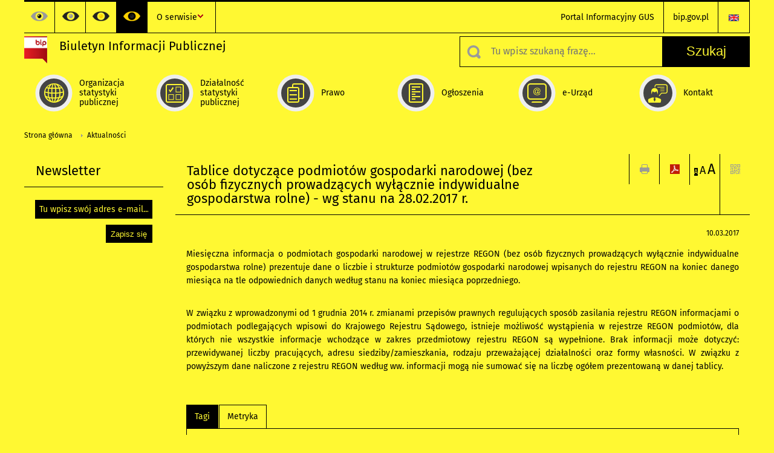

--- FILE ---
content_type: text/html; charset=utf-8
request_url: https://bip.stat.gov.pl/aktualnosci/tablice-dotyczace-podmiotow-gospodarki-narodowej-bez-osob-fizycznych-prowadzacych-wylacznie-indywidualne-gospodarstwa-rolne-wg-stanu-na-28-02-2017-r-,583,1.html?contrast=yellow-black
body_size: 8861
content:
<!DOCTYPE html>
<html lang="pl" class="desktop">
<head>
	<meta charset="UTF-8">
	<title>Biuletyn Informacji Publicznej / Aktualności / Tablice dotyczące podmiotów gospodarki narodowej (bez osób fizycznych prowadzących wyłącznie indywidualne gospodarstwa rolne) - wg stanu na  28.02.2017 r.</title>
	<meta name="viewport" content="width=device-width, initial-scale=1.0">
	<meta name="author" content="ideo - www.ideo.pl" />
	<meta name="generator" content="edito - www.edito.pl" />
			<meta name="Keywords" content="rejestr regon" />
				<meta property="og:site_name" content="bip.stat.gov.pl"/>
	<meta property='og:locale' content='pl_pl' />
	<meta property="og:title" content="Tablice dotyczące podmiotów gospodarki narodowej (bez osób fizycznych prowadzących wyłącznie indywidualne gospodarstwa rolne) - wg stanu na  28.02.2017 r." />
	<meta property="og:type" content="article" />
	<meta property="og:url" content="https://bip.stat.gov.pl/aktualnosci/tablice-dotyczace-podmiotow-gospodarki-narodowej-bez-osob-fizycznych-prowadzacych-wylacznie-indywidualne-gospodarstwa-rolne-wg-stanu-na-28-02-2017-r-,583,1.html" />
	<meta property="og:image" content="https://bip.stat.gov.pl/szablony/portalinformacyjny/images/logo.png" />
	<meta name="Robots" content="index, follow" />
	<script>var base_href = "/szablony/portalinformacyjny/";</script>
	<link href="/gfx/bip/_thumbs/portalinformacyjny__1701948673_lVc.css" rel="stylesheet" type="text/css" />
	<script src="/gfx/bip/_thumbs/portalinformacyjny__1565242942_lVc.js"></script><link href="/szablony/portalinformacyjny/styles/yellow-black.css" rel="stylesheet" type="text/css" />
	<script>
			//<![CDATA[
		var ajaxLinks = new Object();
		ajaxLinks.wyszukiwarka_solr_autocomplete = "/ajax/w4_TtVzCr6Wb7cyM26uf1peFkOTTUsW_odqZoY7ozYjYrw/?id_projektu=3&id_kategorii=310&lang=pl&polecane_strony=1";
	//]]>
</script>		<link href="/szablony/portalinformacyjny/styles/print.css" rel="stylesheet" type="text/css" media="print" />

	<link rel="shortcut icon" href="/szablony/portalinformacyjny/images/favicons/bip/favicon.ico" type="image/x-icon" />
	<link rel="apple-touch-icon" href="/szablony/portalinformacyjny/images/favicons/bip/apple-touch-icon.png" />
	<link rel="apple-touch-icon" sizes="57x57" href="/szablony/portalinformacyjny/images/favicons/bip/apple-touch-icon-57x57.png" />
	<link rel="apple-touch-icon" sizes="72x72" href="/szablony/portalinformacyjny/images/favicons/bip/apple-touch-icon-72x72.png" />
	<link rel="apple-touch-icon" sizes="114x114" href="/szablony/portalinformacyjny/images/favicons/bip/apple-touch-icon-114x114.png" />
	<link rel="apple-touch-icon" sizes="144x144" href="/szablony/portalinformacyjny/images/favicons/bip/apple-touch-icon-144x144.png" />
	<link rel="apple-touch-icon" sizes="57x57" href="/szablony/portalinformacyjny/images/favicons/bip/apple-touch-icon-60x60.png" />
	<link rel="apple-touch-icon" sizes="72x72" href="/szablony/portalinformacyjny/images/favicons/bip/apple-touch-icon-120x120.png" />
	<link rel="apple-touch-icon" sizes="114x114" href="/szablony/portalinformacyjny/images/favicons/bip/apple-touch-icon-76x76.png" />
	<link rel="apple-touch-icon" sizes="144x144" href="/szablony/portalinformacyjny/images/favicons/bip/apple-touch-icon-152x152.png" />

	<!--[if lt IE 9]>
		<script src="/szablony/portalinformacyjny/scripts/css3-mediaqueries.js"></script>
	<![endif]-->

		<!--[if IE]>
		<link rel="stylesheet" type="text/css" href="/szablony/portalinformacyjny/styles/ie.css" />
	<![endif]-->
	<!--[if lt IE 9]>
		<link rel="stylesheet" type="text/css" href="/szablony/portalinformacyjny/styles/ie8.css" />
	<![endif]-->
</head>
<!--[if IE 7]><body class="ie7 page lang-pl"><![endif]-->
<!--[if IE 8]><body class="ie8 page lang-pl"><![endif]-->
<!--[if IE 9]><body class="ie9 page lang-pl"><![endif]-->
<!--[if gt IE 9]><!--><body class="page lang-pl"><!--<![endif]-->
	
	

	<ul id="skipLinks" class="hide">
		<li><a href="#menu-squares" >Przejdź do menu głównego</a></li> 
		<li><a href="#content-href" >Przejdź do treści</a></li>
		<li><a href="#search-box" >Przejdź do wyszukiwarki</a></li>
		<li><a href="https://bip.stat.gov.pl/o-serwisie/mapa-serwisu/" >Przejdź do mapy strony</a></li>
	</ul>

	<div class="row color-line print-disable">
		<div class="color-1"></div>
		<div class="color-2"></div>
		<div class="color-3"></div>
		<div class="color-4"></div>
		<div class="color-5"></div>
		<div class="color-6"></div>
	</div>

	<header class="row">
		<div class="display-none menu-popup">
					</div>
		<div class="row collapse gray-box print-disable top-bar">
			<div class="ten columns horizontal-menu">
				<div class="logo-rwd">
					<a href="https://bip.stat.gov.pl">
						<img src="/szablony/portalinformacyjny/images/logoRWD-bip.png" alt="Logo Biuletyn Informacji Publicznej">
						<span class="hide-text">Biuletyn Informacji Publicznej</span>
					</a>
				</div>
				<ul class="contrast-menu menu-top-left left">
	<li>
		<a data-tooltip class="has-tip contrast-default" href="https://bip.stat.gov.pl/aktualnosci/tablice-dotyczace-podmiotow-gospodarki-narodowej-bez-osob-fizycznych-prowadzacych-wylacznie-indywidualne-gospodarstwa-rolne-wg-stanu-na-28-02-2017-r-,583,1.html?contrast=default" title="Kontrast domyślny">
			Kontrast domyślny		</a>
	</li>
	<li>
		<a data-tooltip class="has-tip contrast-black-white" href="https://bip.stat.gov.pl/aktualnosci/tablice-dotyczace-podmiotow-gospodarki-narodowej-bez-osob-fizycznych-prowadzacych-wylacznie-indywidualne-gospodarstwa-rolne-wg-stanu-na-28-02-2017-r-,583,1.html?contrast=black-white" title="Kontrast czarno-biały">
			Kontrast czarno-biały		</a>
	</li>
	<li>
		<a data-tooltip class="has-tip contrast-black-yellow" href="https://bip.stat.gov.pl/aktualnosci/tablice-dotyczace-podmiotow-gospodarki-narodowej-bez-osob-fizycznych-prowadzacych-wylacznie-indywidualne-gospodarstwa-rolne-wg-stanu-na-28-02-2017-r-,583,1.html?contrast=black-yellow" title="Kontrast czarno-żółty">
			Kontrast czarno-żółty		</a>
	</li>
	<li>
		<a data-tooltip class="has-tip active contrast-yellow-black" href="https://bip.stat.gov.pl/aktualnosci/tablice-dotyczace-podmiotow-gospodarki-narodowej-bez-osob-fizycznych-prowadzacych-wylacznie-indywidualne-gospodarstwa-rolne-wg-stanu-na-28-02-2017-r-,583,1.html?contrast=yellow-black" title="Kontrast żółto-czarny">
			Kontrast żółto-czarny		</a>
	</li>
</ul>
									<div class="search-bar">
													<ul class="menu-top-left right">
																	<li>
										<a href="/en/" title="English" class="en">
											<img src="/szablony/portalinformacyjny/images/flagi/flaga_en.gif" width="21" height="15" alt="English" />
										</a>
									</li>
															</ul>
												<ul class="menu-top-left left menu-top-bip ">
				<li class="portal-informacyjny-gus first" >
							<a onClick="ga('send', 'event', 'KlikMenuLeft', 'Portal Informacyjny GUS');" href="http://stat.gov.pl" title="Portal Informacyjny GUS"  style="">
					Portal Informacyjny GUS				</a>
								</li>
			<li class="bipgovpl last" >
							<a onClick="ga('send', 'event', 'KlikMenuLeft', 'bip.gov.pl');" href="https://www.gov.pl/bip" target="_blank" title="bip.gov.pl"  style="">
					bip.gov.pl				</a>
								</li>
	</ul>					</div>
													<div class="jq-mobile-menu">
						<div class="mobile-menu-content"><ul class="menu-top-left left menu-top-bip ">
				<li class="o-serwisie single" >
							<a onClick="ga('send', 'event', 'KlikMenuLeft', 'O serwisie');" href="/o-serwisie/" title="O serwisie"  style="">
					O serwisie				</a>
										<ul >
									<li class="mapa-serwisu first" >
						<a onClick="ga('send', 'event', 'KlikMenuLeft', 'Mapa serwisu');" href="/o-serwisie/mapa-serwisu/" title="Mapa serwisu"  style="">
							Mapa serwisu						</a>
											</li>
									<li class="dziennik-zmian-tresci " >
						<a onClick="ga('send', 'event', 'KlikMenuLeft', 'Dziennik zmian treści');" href="/o-serwisie/dziennik-zmian-tresci/" title="Dziennik zmian treści"  style="">
							Dziennik zmian treści						</a>
											</li>
									<li class="instrukcja-korzystania " >
						<a onClick="ga('send', 'event', 'KlikMenuLeft', 'Instrukcja korzystania');" href="/o-serwisie/instrukcja-korzystania/" title="Instrukcja korzystania"  style="">
							Instrukcja korzystania						</a>
											</li>
									<li class="redakcja-bip last" >
						<a onClick="ga('send', 'event', 'KlikMenuLeft', 'Redakcja BIP');" href="/o-serwisie/redakcja-bip/" title="Redakcja BIP"  style="">
							Redakcja BIP						</a>
											</li>
								
				</ul>
					</li>
	</ul></div>
						<a class="jq-menu-toggle" href="javascript: void(0);">Zobacz także:</a>
					</div>
							</div>
		</div>
		<div class="row collapse logo-row print-disable">
			<div class="six columns right-padding">
				<h1 class="logo">
					<a href="https://bip.stat.gov.pl">
						<img src="/szablony/portalinformacyjny/images/logo-bip-ico.png" alt="Logo Biuletyn Informacji Publicznej">
						<span class="text">
							<span class="text-1">Biuletyn Informacji Publicznej</span>
							<span class="text-2"></span>
						</span>
					</a>
				</h1>
			</div>
			<div class="four columns search-bar">
									<form 
	name="wyszukiwarka_20" 
	action="/wyszukiwarka/szukaj.html" 
	method="post" 
	id="search-box"
>
	<div class="search-block seven columns">
		<label for="search-block-20" class="search-ico"></label>
		<input
			type="text" 
			name="query" 
			value=""
			placeholder="Tu wpisz szukaną frazę..."
			maxlength="128" 
			accesskey="4"
			class="text-input jq-solr-query"
			id="search-block-20"
		/> 
		
					<div class="autocomplete-box display-none">
				<div class="autocomplete"></div>
				<a href="/wyszukiwarka/szukaj.html" class="button-gray-micro right mb-15 mr-15">Wyszukiwanie zaawansowane</a>
			</div>
			<script type="text/javascript" src="/szablony/portalinformacyjny/scripts/solr.js" defer async></script>
				
			</div>
	<input type="submit" value="Szukaj" class="submit button-gray three">
</form>							</div>
		</div>
		<div class="row collapse">
						<div id="menu-top-rwd">
				<h2 class="titleRWD display-none">Menu główne</h2>
				<a href="#" class="phome-menu-button">Menu</a>
			</div>
			<div class="ten horizontal-menu" id="menu-squares">
					<div class="block js-tab ">
	<ul class="menu">
						<li class="menu-poz-1  organizacja-statystyki-publicznej first">
							<a onClick="ga('send', 'event', 'KlikMenuKafelek', 'Organizacja statystyki publicznej');" href="/organizacja-statystyki-publicznej/" title="Organizacja statystyki publicznej"  style="background: #FFFFFF; color: #001D77;">
					<span class="icon">
							<span class="icon-bg">
								<span class="guseo_d_gus white"></span>
								<span class="guseo_d_gus color" style="color: #FFFFFF;"></span>
							</span>
					</span>
					<span class="menu-label">
						<span>
							Organizacja statystyki publicznej						</span>
					</span>
				</a>
					</li>
					<li class="menu-poz-2  dzialalnosc-statystyki-publicznej ">
							<a onClick="ga('send', 'event', 'KlikMenuKafelek', 'Działalność statystyki publicznej');" href="/dzialalnosc-statystyki-publicznej/" title="Działalność statystyki publicznej"  style="background: #FFFFFF; color: #001D77;">
					<span class="icon">
							<span class="icon-bg">
								<span class="guseo_b_bip white"></span>
								<span class="guseo_b_bip color" style="color: #FFFFFF;"></span>
							</span>
					</span>
					<span class="menu-label">
						<span>
							Działalność statystyki publicznej						</span>
					</span>
				</a>
					</li>
					<li class="menu-poz-3  prawo ">
							<a onClick="ga('send', 'event', 'KlikMenuKafelek', 'Prawo');" href="/prawo/" title="Prawo"  style="background: #FFFFFF; color: #001D77;">
					<span class="icon">
							<span class="icon-bg">
								<span class="guseo_c_bip white"></span>
								<span class="guseo_c_bip color" style="color: #FFFFFF;"></span>
							</span>
					</span>
					<span class="menu-label">
						<span>
							Prawo						</span>
					</span>
				</a>
					</li>
					<li class="menu-poz-4  ogloszenia ">
							<a onClick="ga('send', 'event', 'KlikMenuKafelek', 'Ogłoszenia');" href="/ogloszenia/" title="Ogłoszenia"  style="background: #FFFFFF; color: #001D77;">
					<span class="icon">
							<span class="icon-bg">
								<span class="guseo_d_bip white"></span>
								<span class="guseo_d_bip color" style="color: #FFFFFF;"></span>
							</span>
					</span>
					<span class="menu-label">
						<span>
							Ogłoszenia						</span>
					</span>
				</a>
					</li>
					<li class="menu-poz-5  e-urzad ">
							<a onClick="ga('send', 'event', 'KlikMenuKafelek', 'e-Urząd');" href="/e-urzad/" title="e-Urząd"  style="background: #FFFFFF; color: #001D77;">
					<span class="icon">
							<span class="icon-bg">
								<span class="guseo_e_bip white"></span>
								<span class="guseo_e_bip color" style="color: #FFFFFF;"></span>
							</span>
					</span>
					<span class="menu-label">
						<span>
							e-Urząd						</span>
					</span>
				</a>
					</li>
					<li class="menu-poz-6  kontakt last">
							<a onClick="ga('send', 'event', 'KlikMenuKafelek', 'Kontakt');" href="/kontakt/" title="Kontakt"  style="background: #FFFFFF; color: #001D77;">
					<span class="icon">
							<span class="icon-bg">
								<span class="guseo_f_bip white"></span>
								<span class="guseo_f_bip color" style="color: #FFFFFF;"></span>
							</span>
					</span>
					<span class="menu-label">
						<span>
							Kontakt						</span>
					</span>
				</a>
					</li>
				</ul>
</div>				<div class="clear"></div>
			</div>
					</div>
	</header>

	<section class="row collapse breadcrumbs print-disable">
		<h2 class="hide">Ścieżka</h2>
		<div class="ten columns">
			<div class="breadcrumbs">
	<a href="https://bip.stat.gov.pl" title="Strona główna" class="home">
		Strona główna	</a>
	
	<a href="/aktualnosci/" title="Aktualności">Aktualności</a></div>		</div>
	</section>

	<section class="row collapse  hidden-zone-4 hidden-zone-5 hidden-zone-6 hidden-zone-7 hidden-zone-8 hidden-zone-16 hidden-zone-30 hidden-zone-31 hidden-zone-32 hidden-zone-33" id="content-href">
		<div class="eight columns right left-padding page-content" id="txt">
			<a href="#" class="menu-rwd-button content-menu display-none">Menu</a>
<div class="module">
	<article class="news-module">
	<header class="header-block">
		<h2 class="title">
			Tablice dotyczące podmiotów gospodarki narodowej (bez osób fizycznych prowadzących wyłącznie indywidualne gospodarstwa rolne) - wg stanu na  28.02.2017 r.		</h2>
		<a href="javascript:void(0);" title="Pokaż QR Code" class="query-code jq-auto-height" data-url="https://bip.stat.gov.pl/aktualnosci/tablice-dotyczace-podmiotow-gospodarki-narodowej-bez-osob-fizycznych-prowadzacych-wylacznie-indywidualne-gospodarstwa-rolne-wg-stanu-na-28-02-2017-r-,583,1.html">
	<img src="/szablony/portalinformacyjny/images/qcode-ico.png" width="16" height="16" alt="Pokaż QR Code" />
</a>

<span id="jq_font_change" class="header-button-box">
	<a href="javascript:void(0);" onclick="changeFontSize(1, this);" class="small-font active" data-font="small" title="Mała czcionka">A</a>
	<a href="javascript:void(0);" onclick="changeFontSize(1.3, this);" class="default-font" data-font="medium" title="Średnia czcionka">A</a>
	<a href="javascript:void(0);" onclick="changeFontSize(1.6, this);" class="big-font" data-font="large" title="Duża czcionka">A</a>
</span>

	<a href="#" title="pobierz stronę jako plik pdf" onclick="javascript: self.open('https://bip.stat.gov.pl/aktualnosci/tablice-dotyczace-podmiotow-gospodarki-narodowej-bez-osob-fizycznych-prowadzacych-wylacznie-indywidualne-gospodarstwa-rolne-wg-stanu-na-28-02-2017-r-,583,1.html?pdf=1');" class="print-pdf">
		<img src="/szablony/portalinformacyjny/images/pdf-ico.png" width="16" height="16" alt="pobierz stronę jako plik pdf" />
	</a>
<a href="#" title="Drukuj" onclick="javascript: window.print();" class="print">
	<img src="/szablony/portalinformacyjny/images/print-ico.png" width="16" height="16" alt="Drukuj" />
</a>	</header>

	<section class="gray-box block-content">
		<div class="date right">
			10.03.2017		</div>
		<div class="clear"></div>

		<p style="text-align: justify;">Miesięczna informacja o podmiotach gospodarki narodowej w rejestrze REGON (bez osób fizycznych prowadzących wyłącznie indywidualne gospodarstwa rolne) prezentuje dane o liczbie i strukturze podmiotów gospodarki narodowej wpisanych do rejestru REGON na koniec danego miesiąca na tle odpowiednich danych według stanu na koniec miesiąca poprzedniego.<br />
&nbsp;</p>

<p style="text-align: justify;">W związku z wprowadzonymi od 1 grudnia 2014 r. zmianami przepisów prawnych regulujących sposób zasilania rejestru REGON informacjami o podmiotach podlegających wpisowi do Krajowego Rejestru Sądowego, istnieje możliwość wystąpienia w rejestrze REGON podmiotów, dla których nie wszystkie informacje wchodzące w zakres przedmiotowy rejestru REGON są wypełnione. Brak informacji może dotyczyć: przewidywanej liczby pracujących, adresu siedziby/zamieszkania, rodzaju przeważającej działalności oraz formy własności. W związku z powyższym dane naliczone z rejestru REGON według ww. informacji mogą nie sumować się na liczbę ogółem prezentowaną w danej tablicy.</p>

<p style="text-align: justify;">&nbsp;</p>
		<div class="clear-all"></div>
		
		<div class="margin-bottom">
			<a id="archive"></a>
			<div id="article-text" class="jq-generate-tabs">
																	<div class="tags-box js-tab">
		<h2>
			Tagi		</h2>
											<a href="/wyszukiwarka/?query=tag:rejestr+regon" class="tag" title="rejestr regon">rejestr regon</a>									</div>
					<div class="public-register gray-box block-content js-tab">
		<h2 style="display: none;" class="metrics-bg">
			Metryka		</h2>
					<div>
				<strong>Podmiot publikujący</strong>:
				Główny Urząd Statystyczny			</div>
							<div>
				<strong>Autor informacji</strong>:
				Alicja Koszela (Departament Informacji GUS)			</div>
							<div>
				<strong>Publikujący informację</strong>:
				Alicja Koszela (Departament Informacji GUS)			</div>
							<div>
				<strong>Wytworzenie informacji</strong>:
				10.03.2017			</div>
							<div>
				<strong>Publikacja informacji</strong>:
				10.03.2017 16:15			</div>
						
		
			<a class="button-gray-micro btn_version mb-10 mt-10" style="display: inline-block">Sprawdź historię zmian</a>

			
			<div class="versions " style="display: none;">
				<table style="width: 100%">
					<tr>
						<th class="text-left">Użytkownik</th>
						<th class="text-left">Data</th>
						<th class="text-left">Akcja</th>
						<th class="text-left">Wersja</th>
											</tr>
																<tr>
							<td>Alicja Koszela</td>
							<td>10.03.2017 16:16</td>
							<td>Publikacja</td>
							<td>1</td>
													</tr>
									</table>
			</div>
			
			<script type="text/javascript">
				$(function(){
					$(".btn_version").on("click", function(){
						$(".versions").toggle();
						$(window).trigger('scroll');
					});
				});
			</script>
			</div>
			</div>
		</div>

		<div class="row collapse social-row">
	<div class="ten columns">
			</div>
</div>
	</section>
</article>


</div>		</div>
		<div class="two columns left right-padding print-disable sidebar aside-box">
							<div id="block-15" class="block js-tab">
	<h2 class="header-block">Newsletter</h2>
	<div class="newsletter-block block-content gray-box">
	<form name="blok_subskrypcja" method="post" action="/newsletter/">
		<label for="email-newsletter-15" class="hide">Tu wpisz swój adres e-mail...</label>
		<input type="text" name="email" id="email-newsletter-15" value="" class="text-input wew-label" title="Tu wpisz swój adres e-mail..." />
		<input type="submit" value="Zapisz się" class="submit right button-gray-small" />
	</form>
	<div class="clear"></div>
</div></div>					</div>
		<div id="jq_btn_top_dock" class="clear"></div>
		<a href="#" class="button-gray-small right go-top-btn">
			Do góry			<span class="arrow-up-ico"></span>
		</a>
	</section>

	
	<div class="row color-line print-disable">
		<div class="color-1"></div>
		<div class="color-2"></div>
		<div class="color-3"></div>
		<div class="color-4"></div>
		<div class="color-5"></div>
		<div class="color-6"></div>
	</div>

	<footer class="row print-disable">
		<div class="row gray-box no-margin footer-1">
							<div class="col">
					<div class="description-block">
			<h3>Główny Urząd Statystyczny</h3>

<p>Aleja Niepodległości 208<br />
00-925 Warszawa</p>

<p>Godziny pracy Urzędu: 8:15 - 16:15<br />
Kancelaria: +48 22 608 30 00<br />
<script>
			//<![CDATA[
				SendTo(' ', '', 'kancelariaogolnaGUS', 'stat.gov.pl', 'kancelariaogolnaGUS // stat.gov.pl');
			//]]>
			</script></p>

<p><a href="https://epuap.gov.pl/wps/portal/strefa-klienta/katalog-spraw/opis-uslugi/skargi-wnioski-zapytania-do-urzedu/y52d3bvq62">Elektroniczna Skrzynka Podawcza</a></p>

<p><strong>REGON:</strong>&nbsp;000331501<br />
<strong>NIP:</strong>&nbsp;5261040828</p>
			</div>
				</div>
										<div class="col">
					<div class="description-block">
			<h3>Infolinia Statystyczna</h3>

<p><strong>+48 22 279 99 99</strong><br />
(opłata zgodna z taryfą operatora)</p>

<p>Konsultanci są dostępni w dni robocze:<br />
<strong>pon.- pt.: godz. 8.00 - 15.00</strong></p>
			</div>
				</div>
										<div class="col">
					<div class="description-block">
			<h3>Informacja</h3>

<p>Godziny pracy Informatorium:<br />
poniedziałek-piątek 8.00<span style="line-height: 20.8px;">–</span>16.00<br />
<br />
<strong><a href="https://stat.gov.pl/pytania-i-zamowienia/jak-zamowic-dane/">Zamówienia na dane statystyczne</a></strong></p>
			</div>
				</div>
										<div class="col">
					<div class="description-block">
			<h3>Zobacz także:</h3>

<ul>
	<li><a href="http://statlibr.stat.gov.pl/" target="_blank">Centralna Biblioteka Statystyczna</a></li>
	<li><a href="http://cis.stat.gov.pl" target="_blank">Centrum Informatyki Statystycznej</a></li>
	<li><a href="http://zws.stat.gov.pl" target="_blank">Zakład Wydawnictw Statystycznych</a></li>
</ul>
			</div>
				</div>
										<div class="col">
					<div class="description-block">
			<br class="mb-10">

<ul>
	<li><a href="/organizacja-statystyki-publicznej/rada-statystyki/" style="font-family: inherit;">Rada Statystyki</a></li>
	<li><a href="/organizacja-statystyki-publicznej/rzadowa-rada-ludnosciowa/">Rządowa Rada Ludnościowa</a></li>
	<li><a href="http://pts.stat.gov.pl" target="_blank">Polskie Towarzystwo Statystyczne</a></li>
	<li><a href="/deklaracja-dostepnosci/">Deklaracja dostępności</a></li>
</ul>

<br class="mb-10">
			</div>
				</div>
					</div>
		<div class="row collapse footer-2 print-disable">
					</div>
		<div class="row collapse">
			<div class="ten columns copyright">
				Copyright © 1995-2026 Główny Urząd Statystyczny			</div>
		</div>
	</footer>

		<script>
		$(function(){
			$.ajax({
				url: "https://bip.stat.gov.pl/ajax/rpLIv5mag6GF3c2CsquA1qihlfGQZMiuf9CpopDm1IiTupk/?id_projektu=3&lang=pl",
				data: {
					link: "aktualnosci/tablice-dotyczace-podmiotow-gospodarki-narodowej-bez-osob-fizycznych-prowadzacych-wylacznie-indywidualne-gospodarstwa-rolne-wg-stanu-na-28-02-2017-r-,583,1.html",
					tytul: "Tablice dotyczące podmiotów gospodarki narodowej (bez osób fizycznych prowadzących wyłącznie indywidualne gospodarstwa rolne) - wg stanu na  28.02.2017 r."
				},
				type: 'POST',
				cache: false
			});
		});
	</script>
			<script type="text/javascript" src="/szablony/portalinformacyjny/scripts/jquery.tablesorter.min.js"></script>
	<script type="text/javascript" src="/szablony/portalinformacyjny/scripts/kksite.js"></script>
		
			<script type="text/javascript" src="/szablony/portalinformacyjny/scripts/jquery.mobilemenu.js"></script>
		<script type="text/javascript" defer>
		//<![CDATA[
			$('.jq-mobile-menu').gusMobileMenu({
				width: 650,
				toggleClass: 'jq-menu-toggle',
				toggleText: 'Zobacz także:',
				container: 'body',
				content: '.mobile-menu-content'
			});
		//]]>
		</script>
		
	
			<script>
  (function(i,s,o,g,r,a,m){i['GoogleAnalyticsObject']=r;i[r]=i[r]||function(){
  (i[r].q=i[r].q||[]).push(arguments)},i[r].l=1*new Date();a=s.createElement(o),
  m=s.getElementsByTagName(o)[0];a.async=1;a.src=g;m.parentNode.insertBefore(a,m)
  })(window,document,'script','//www.google-analytics.com/analytics.js','ga');

  ga('create', 'UA-59938619-1', 'auto');
  ga('send', 'pageview');

</script>
<!-- Global site tag (gtag.js) - Google Analytics -->
<script async src="https://www.googletagmanager.com/gtag/js?id=UA-84117974-1"></script>
<script>
  window.dataLayer = window.dataLayer || [];
  function gtag(){dataLayer.push(arguments);}
  gtag('js', new Date());

  gtag('config', 'UA-84117974-1');
</script></body>
</html>

--- FILE ---
content_type: text/plain
request_url: https://www.google-analytics.com/j/collect?v=1&_v=j102&a=1317833872&t=pageview&_s=1&dl=https%3A%2F%2Fbip.stat.gov.pl%2Faktualnosci%2Ftablice-dotyczace-podmiotow-gospodarki-narodowej-bez-osob-fizycznych-prowadzacych-wylacznie-indywidualne-gospodarstwa-rolne-wg-stanu-na-28-02-2017-r-%2C583%2C1.html%3Fcontrast%3Dyellow-black&ul=en-us%40posix&dt=Biuletyn%20Informacji%20Publicznej%20%2F%20Aktualno%C5%9Bci%20%2F%20Tablice%20dotycz%C4%85ce%20podmiot%C3%B3w%20gospodarki%20narodowej%20(bez%20os%C3%B3b%20fizycznych%20prowadz%C4%85cych%20wy%C5%82%C4%85cznie%20indywidualne%20gospodarstwa%20rolne)%20-%20wg%20stanu%20na%2028.02.2017%20r.&sr=1280x720&vp=1280x720&_u=IEBAAEABAAAAACAAI~&jid=818052245&gjid=1080268924&cid=953066403.1768777573&tid=UA-59938619-1&_gid=1043744698.1768777573&_r=1&_slc=1&z=107522671
body_size: -450
content:
2,cG-E0ZN6EYQ9Q